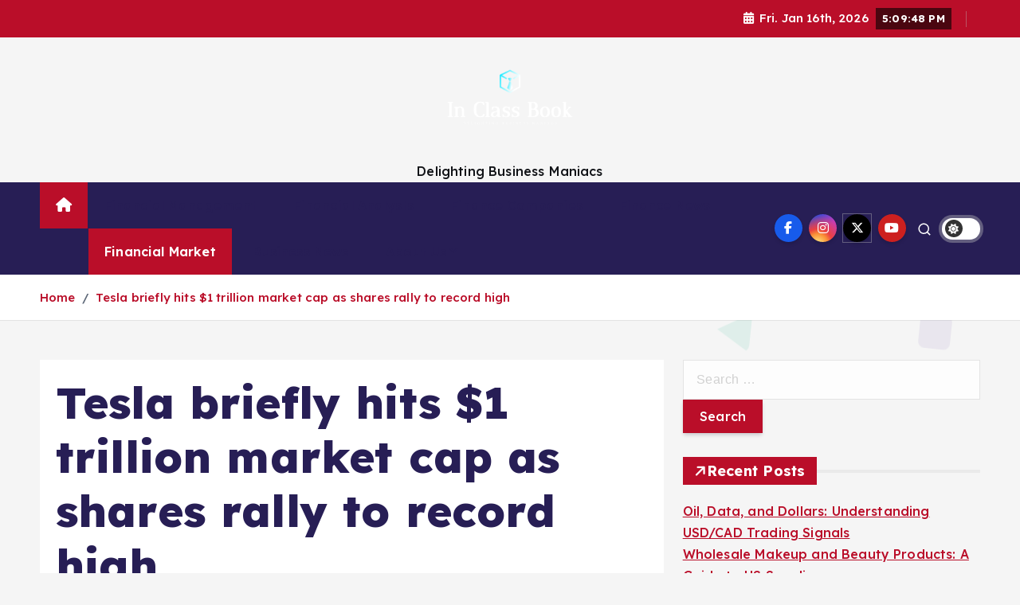

--- FILE ---
content_type: text/html; charset=UTF-8
request_url: https://inclassbooks.com/tesla-briefly-hits-1-trillion-market-cap-as-shares-rally-to-record-high.html
body_size: 16313
content:
<!doctype html>
<html lang="en-US">
	<head>
		<meta charset="UTF-8">
		<meta name="viewport" content="width=device-width, initial-scale=1">
		<meta http-equiv="x-ua-compatible" content="ie=edge">
		
		<link rel="profile" href="https://gmpg.org/xfn/11">
		
		<meta name='robots' content='index, follow, max-image-preview:large, max-snippet:-1, max-video-preview:-1' />

	<!-- This site is optimized with the Yoast SEO plugin v26.7 - https://yoast.com/wordpress/plugins/seo/ -->
	<title>Tesla briefly hits $1 trillion market cap as shares rally to record high - In Class Book</title>
	<link rel="canonical" href="https://inclassbooks.com/tesla-briefly-hits-1-trillion-market-cap-as-shares-rally-to-record-high.html" />
	<meta property="og:locale" content="en_US" />
	<meta property="og:type" content="article" />
	<meta property="og:title" content="Tesla briefly hits $1 trillion market cap as shares rally to record high - In Class Book" />
	<meta property="og:description" content="Tesla (TSLA) shares jumped for a fourth straight session on Monday, bringing the industry capitalization for the electric powered-vehicle maker higher than $1 trillion for the very first-time at any&hellip;" />
	<meta property="og:url" content="https://inclassbooks.com/tesla-briefly-hits-1-trillion-market-cap-as-shares-rally-to-record-high.html" />
	<meta property="og:site_name" content="In Class Book" />
	<meta property="article:published_time" content="2021-10-26T17:44:20+00:00" />
	<meta property="og:image" content="https://s.yimg.com/ny/api/res/1.2/UE4.cM2CaAjU2PWERRQreQ--/YXBwaWQ9aGlnaGxhbmRlcjt3PTEyMDA7aD04MTk-/https://s.yimg.com/os/creatr-images/2020-01/3c7d5270-3314-11ea-bedf-1468336b0495" />
	<meta name="author" content="Minnie Arwood" />
	<meta name="twitter:card" content="summary_large_image" />
	<meta name="twitter:image" content="https://s.yimg.com/ny/api/res/1.2/UE4.cM2CaAjU2PWERRQreQ--/YXBwaWQ9aGlnaGxhbmRlcjt3PTEyMDA7aD04MTk-/https://s.yimg.com/os/creatr-images/2020-01/3c7d5270-3314-11ea-bedf-1468336b0495" />
	<meta name="twitter:label1" content="Written by" />
	<meta name="twitter:data1" content="Minnie Arwood" />
	<meta name="twitter:label2" content="Est. reading time" />
	<meta name="twitter:data2" content="4 minutes" />
	<script type="application/ld+json" class="yoast-schema-graph">{"@context":"https://schema.org","@graph":[{"@type":"Article","@id":"https://inclassbooks.com/tesla-briefly-hits-1-trillion-market-cap-as-shares-rally-to-record-high.html#article","isPartOf":{"@id":"https://inclassbooks.com/tesla-briefly-hits-1-trillion-market-cap-as-shares-rally-to-record-high.html"},"author":{"name":"Minnie Arwood","@id":"/#/schema/person/a8403c4a8811780a0b949d13372df114"},"headline":"Tesla briefly hits $1 trillion market cap as shares rally to record high","datePublished":"2021-10-26T17:44:20+00:00","mainEntityOfPage":{"@id":"https://inclassbooks.com/tesla-briefly-hits-1-trillion-market-cap-as-shares-rally-to-record-high.html"},"wordCount":863,"publisher":{"@id":"/#organization"},"image":["https://s.yimg.com/ny/api/res/1.2/UE4.cM2CaAjU2PWERRQreQ--/YXBwaWQ9aGlnaGxhbmRlcjt3PTEyMDA7aD04MTk-/https://s.yimg.com/os/creatr-images/2020-01/3c7d5270-3314-11ea-bedf-1468336b0495"],"thumbnailUrl":"https://s.yimg.com/ny/api/res/1.2/UE4.cM2CaAjU2PWERRQreQ--/YXBwaWQ9aGlnaGxhbmRlcjt3PTEyMDA7aD04MTk-/https://s.yimg.com/os/creatr-images/2020-01/3c7d5270-3314-11ea-bedf-1468336b0495","keywords":["briefly","cap","high","hits","market","Rally","record","Shares","Tesla","trillion"],"articleSection":["Financial Market"],"inLanguage":"en-US"},{"@type":"WebPage","@id":"https://inclassbooks.com/tesla-briefly-hits-1-trillion-market-cap-as-shares-rally-to-record-high.html","url":"https://inclassbooks.com/tesla-briefly-hits-1-trillion-market-cap-as-shares-rally-to-record-high.html","name":"Tesla briefly hits $1 trillion market cap as shares rally to record high - In Class Book","isPartOf":{"@id":"/#website"},"primaryImageOfPage":"https://s.yimg.com/ny/api/res/1.2/UE4.cM2CaAjU2PWERRQreQ--/YXBwaWQ9aGlnaGxhbmRlcjt3PTEyMDA7aD04MTk-/https://s.yimg.com/os/creatr-images/2020-01/3c7d5270-3314-11ea-bedf-1468336b0495","image":["https://s.yimg.com/ny/api/res/1.2/UE4.cM2CaAjU2PWERRQreQ--/YXBwaWQ9aGlnaGxhbmRlcjt3PTEyMDA7aD04MTk-/https://s.yimg.com/os/creatr-images/2020-01/3c7d5270-3314-11ea-bedf-1468336b0495"],"thumbnailUrl":"https://s.yimg.com/ny/api/res/1.2/UE4.cM2CaAjU2PWERRQreQ--/YXBwaWQ9aGlnaGxhbmRlcjt3PTEyMDA7aD04MTk-/https://s.yimg.com/os/creatr-images/2020-01/3c7d5270-3314-11ea-bedf-1468336b0495","datePublished":"2021-10-26T17:44:20+00:00","inLanguage":"en-US","potentialAction":[{"@type":"ReadAction","target":["https://inclassbooks.com/tesla-briefly-hits-1-trillion-market-cap-as-shares-rally-to-record-high.html"]}]},{"@type":"ImageObject","inLanguage":"en-US","@id":"https://inclassbooks.com/tesla-briefly-hits-1-trillion-market-cap-as-shares-rally-to-record-high.html#primaryimage","url":"https://s.yimg.com/ny/api/res/1.2/UE4.cM2CaAjU2PWERRQreQ--/YXBwaWQ9aGlnaGxhbmRlcjt3PTEyMDA7aD04MTk-/https://s.yimg.com/os/creatr-images/2020-01/3c7d5270-3314-11ea-bedf-1468336b0495","contentUrl":"https://s.yimg.com/ny/api/res/1.2/UE4.cM2CaAjU2PWERRQreQ--/YXBwaWQ9aGlnaGxhbmRlcjt3PTEyMDA7aD04MTk-/https://s.yimg.com/os/creatr-images/2020-01/3c7d5270-3314-11ea-bedf-1468336b0495"},{"@type":"WebSite","@id":"/#website","url":"/","name":"In Class Book","description":"Delighting Business Maniacs","publisher":{"@id":"/#organization"},"potentialAction":[{"@type":"SearchAction","target":{"@type":"EntryPoint","urlTemplate":"/?s={search_term_string}"},"query-input":{"@type":"PropertyValueSpecification","valueRequired":true,"valueName":"search_term_string"}}],"inLanguage":"en-US"},{"@type":"Organization","@id":"/#organization","name":"In Class Book","url":"/","logo":{"@type":"ImageObject","inLanguage":"en-US","@id":"/#/schema/logo/image/","url":"https://inclassbooks.com/wp-content/uploads/2021/10/cropped-default-2.png","contentUrl":"https://inclassbooks.com/wp-content/uploads/2021/10/cropped-default-2.png","width":1000,"height":832,"caption":"In Class Book"},"image":{"@id":"/#/schema/logo/image/"}},{"@type":"Person","@id":"/#/schema/person/a8403c4a8811780a0b949d13372df114","name":"Minnie Arwood","image":{"@type":"ImageObject","inLanguage":"en-US","@id":"/#/schema/person/image/","url":"https://secure.gravatar.com/avatar/a94ef25eb397ed20d8bb31fbfa4d91f54b2232f5f5d0efe50cc1c65c5ab29634?s=96&d=mm&r=g","contentUrl":"https://secure.gravatar.com/avatar/a94ef25eb397ed20d8bb31fbfa4d91f54b2232f5f5d0efe50cc1c65c5ab29634?s=96&d=mm&r=g","caption":"Minnie Arwood"},"url":"https://inclassbooks.com/author/minnie-arwood"}]}</script>
	<!-- / Yoast SEO plugin. -->


<link rel="alternate" type="application/rss+xml" title="In Class Book &raquo; Feed" href="https://inclassbooks.com/feed" />
<link rel="alternate" title="oEmbed (JSON)" type="application/json+oembed" href="https://inclassbooks.com/wp-json/oembed/1.0/embed?url=https%3A%2F%2Finclassbooks.com%2Ftesla-briefly-hits-1-trillion-market-cap-as-shares-rally-to-record-high.html" />
<link rel="alternate" title="oEmbed (XML)" type="text/xml+oembed" href="https://inclassbooks.com/wp-json/oembed/1.0/embed?url=https%3A%2F%2Finclassbooks.com%2Ftesla-briefly-hits-1-trillion-market-cap-as-shares-rally-to-record-high.html&#038;format=xml" />
<style id='wp-img-auto-sizes-contain-inline-css' type='text/css'>
img:is([sizes=auto i],[sizes^="auto," i]){contain-intrinsic-size:3000px 1500px}
/*# sourceURL=wp-img-auto-sizes-contain-inline-css */
</style>

<style id='wp-emoji-styles-inline-css' type='text/css'>

	img.wp-smiley, img.emoji {
		display: inline !important;
		border: none !important;
		box-shadow: none !important;
		height: 1em !important;
		width: 1em !important;
		margin: 0 0.07em !important;
		vertical-align: -0.1em !important;
		background: none !important;
		padding: 0 !important;
	}
/*# sourceURL=wp-emoji-styles-inline-css */
</style>
<link rel='stylesheet' id='wp-block-library-css' href='https://inclassbooks.com/wp-includes/css/dist/block-library/style.min.css?ver=6.9' type='text/css' media='all' />
<style id='global-styles-inline-css' type='text/css'>
:root{--wp--preset--aspect-ratio--square: 1;--wp--preset--aspect-ratio--4-3: 4/3;--wp--preset--aspect-ratio--3-4: 3/4;--wp--preset--aspect-ratio--3-2: 3/2;--wp--preset--aspect-ratio--2-3: 2/3;--wp--preset--aspect-ratio--16-9: 16/9;--wp--preset--aspect-ratio--9-16: 9/16;--wp--preset--color--black: #000000;--wp--preset--color--cyan-bluish-gray: #abb8c3;--wp--preset--color--white: #ffffff;--wp--preset--color--pale-pink: #f78da7;--wp--preset--color--vivid-red: #cf2e2e;--wp--preset--color--luminous-vivid-orange: #ff6900;--wp--preset--color--luminous-vivid-amber: #fcb900;--wp--preset--color--light-green-cyan: #7bdcb5;--wp--preset--color--vivid-green-cyan: #00d084;--wp--preset--color--pale-cyan-blue: #8ed1fc;--wp--preset--color--vivid-cyan-blue: #0693e3;--wp--preset--color--vivid-purple: #9b51e0;--wp--preset--gradient--vivid-cyan-blue-to-vivid-purple: linear-gradient(135deg,rgb(6,147,227) 0%,rgb(155,81,224) 100%);--wp--preset--gradient--light-green-cyan-to-vivid-green-cyan: linear-gradient(135deg,rgb(122,220,180) 0%,rgb(0,208,130) 100%);--wp--preset--gradient--luminous-vivid-amber-to-luminous-vivid-orange: linear-gradient(135deg,rgb(252,185,0) 0%,rgb(255,105,0) 100%);--wp--preset--gradient--luminous-vivid-orange-to-vivid-red: linear-gradient(135deg,rgb(255,105,0) 0%,rgb(207,46,46) 100%);--wp--preset--gradient--very-light-gray-to-cyan-bluish-gray: linear-gradient(135deg,rgb(238,238,238) 0%,rgb(169,184,195) 100%);--wp--preset--gradient--cool-to-warm-spectrum: linear-gradient(135deg,rgb(74,234,220) 0%,rgb(151,120,209) 20%,rgb(207,42,186) 40%,rgb(238,44,130) 60%,rgb(251,105,98) 80%,rgb(254,248,76) 100%);--wp--preset--gradient--blush-light-purple: linear-gradient(135deg,rgb(255,206,236) 0%,rgb(152,150,240) 100%);--wp--preset--gradient--blush-bordeaux: linear-gradient(135deg,rgb(254,205,165) 0%,rgb(254,45,45) 50%,rgb(107,0,62) 100%);--wp--preset--gradient--luminous-dusk: linear-gradient(135deg,rgb(255,203,112) 0%,rgb(199,81,192) 50%,rgb(65,88,208) 100%);--wp--preset--gradient--pale-ocean: linear-gradient(135deg,rgb(255,245,203) 0%,rgb(182,227,212) 50%,rgb(51,167,181) 100%);--wp--preset--gradient--electric-grass: linear-gradient(135deg,rgb(202,248,128) 0%,rgb(113,206,126) 100%);--wp--preset--gradient--midnight: linear-gradient(135deg,rgb(2,3,129) 0%,rgb(40,116,252) 100%);--wp--preset--font-size--small: 13px;--wp--preset--font-size--medium: 20px;--wp--preset--font-size--large: 36px;--wp--preset--font-size--x-large: 42px;--wp--preset--spacing--20: 0.44rem;--wp--preset--spacing--30: 0.67rem;--wp--preset--spacing--40: 1rem;--wp--preset--spacing--50: 1.5rem;--wp--preset--spacing--60: 2.25rem;--wp--preset--spacing--70: 3.38rem;--wp--preset--spacing--80: 5.06rem;--wp--preset--shadow--natural: 6px 6px 9px rgba(0, 0, 0, 0.2);--wp--preset--shadow--deep: 12px 12px 50px rgba(0, 0, 0, 0.4);--wp--preset--shadow--sharp: 6px 6px 0px rgba(0, 0, 0, 0.2);--wp--preset--shadow--outlined: 6px 6px 0px -3px rgb(255, 255, 255), 6px 6px rgb(0, 0, 0);--wp--preset--shadow--crisp: 6px 6px 0px rgb(0, 0, 0);}:where(.is-layout-flex){gap: 0.5em;}:where(.is-layout-grid){gap: 0.5em;}body .is-layout-flex{display: flex;}.is-layout-flex{flex-wrap: wrap;align-items: center;}.is-layout-flex > :is(*, div){margin: 0;}body .is-layout-grid{display: grid;}.is-layout-grid > :is(*, div){margin: 0;}:where(.wp-block-columns.is-layout-flex){gap: 2em;}:where(.wp-block-columns.is-layout-grid){gap: 2em;}:where(.wp-block-post-template.is-layout-flex){gap: 1.25em;}:where(.wp-block-post-template.is-layout-grid){gap: 1.25em;}.has-black-color{color: var(--wp--preset--color--black) !important;}.has-cyan-bluish-gray-color{color: var(--wp--preset--color--cyan-bluish-gray) !important;}.has-white-color{color: var(--wp--preset--color--white) !important;}.has-pale-pink-color{color: var(--wp--preset--color--pale-pink) !important;}.has-vivid-red-color{color: var(--wp--preset--color--vivid-red) !important;}.has-luminous-vivid-orange-color{color: var(--wp--preset--color--luminous-vivid-orange) !important;}.has-luminous-vivid-amber-color{color: var(--wp--preset--color--luminous-vivid-amber) !important;}.has-light-green-cyan-color{color: var(--wp--preset--color--light-green-cyan) !important;}.has-vivid-green-cyan-color{color: var(--wp--preset--color--vivid-green-cyan) !important;}.has-pale-cyan-blue-color{color: var(--wp--preset--color--pale-cyan-blue) !important;}.has-vivid-cyan-blue-color{color: var(--wp--preset--color--vivid-cyan-blue) !important;}.has-vivid-purple-color{color: var(--wp--preset--color--vivid-purple) !important;}.has-black-background-color{background-color: var(--wp--preset--color--black) !important;}.has-cyan-bluish-gray-background-color{background-color: var(--wp--preset--color--cyan-bluish-gray) !important;}.has-white-background-color{background-color: var(--wp--preset--color--white) !important;}.has-pale-pink-background-color{background-color: var(--wp--preset--color--pale-pink) !important;}.has-vivid-red-background-color{background-color: var(--wp--preset--color--vivid-red) !important;}.has-luminous-vivid-orange-background-color{background-color: var(--wp--preset--color--luminous-vivid-orange) !important;}.has-luminous-vivid-amber-background-color{background-color: var(--wp--preset--color--luminous-vivid-amber) !important;}.has-light-green-cyan-background-color{background-color: var(--wp--preset--color--light-green-cyan) !important;}.has-vivid-green-cyan-background-color{background-color: var(--wp--preset--color--vivid-green-cyan) !important;}.has-pale-cyan-blue-background-color{background-color: var(--wp--preset--color--pale-cyan-blue) !important;}.has-vivid-cyan-blue-background-color{background-color: var(--wp--preset--color--vivid-cyan-blue) !important;}.has-vivid-purple-background-color{background-color: var(--wp--preset--color--vivid-purple) !important;}.has-black-border-color{border-color: var(--wp--preset--color--black) !important;}.has-cyan-bluish-gray-border-color{border-color: var(--wp--preset--color--cyan-bluish-gray) !important;}.has-white-border-color{border-color: var(--wp--preset--color--white) !important;}.has-pale-pink-border-color{border-color: var(--wp--preset--color--pale-pink) !important;}.has-vivid-red-border-color{border-color: var(--wp--preset--color--vivid-red) !important;}.has-luminous-vivid-orange-border-color{border-color: var(--wp--preset--color--luminous-vivid-orange) !important;}.has-luminous-vivid-amber-border-color{border-color: var(--wp--preset--color--luminous-vivid-amber) !important;}.has-light-green-cyan-border-color{border-color: var(--wp--preset--color--light-green-cyan) !important;}.has-vivid-green-cyan-border-color{border-color: var(--wp--preset--color--vivid-green-cyan) !important;}.has-pale-cyan-blue-border-color{border-color: var(--wp--preset--color--pale-cyan-blue) !important;}.has-vivid-cyan-blue-border-color{border-color: var(--wp--preset--color--vivid-cyan-blue) !important;}.has-vivid-purple-border-color{border-color: var(--wp--preset--color--vivid-purple) !important;}.has-vivid-cyan-blue-to-vivid-purple-gradient-background{background: var(--wp--preset--gradient--vivid-cyan-blue-to-vivid-purple) !important;}.has-light-green-cyan-to-vivid-green-cyan-gradient-background{background: var(--wp--preset--gradient--light-green-cyan-to-vivid-green-cyan) !important;}.has-luminous-vivid-amber-to-luminous-vivid-orange-gradient-background{background: var(--wp--preset--gradient--luminous-vivid-amber-to-luminous-vivid-orange) !important;}.has-luminous-vivid-orange-to-vivid-red-gradient-background{background: var(--wp--preset--gradient--luminous-vivid-orange-to-vivid-red) !important;}.has-very-light-gray-to-cyan-bluish-gray-gradient-background{background: var(--wp--preset--gradient--very-light-gray-to-cyan-bluish-gray) !important;}.has-cool-to-warm-spectrum-gradient-background{background: var(--wp--preset--gradient--cool-to-warm-spectrum) !important;}.has-blush-light-purple-gradient-background{background: var(--wp--preset--gradient--blush-light-purple) !important;}.has-blush-bordeaux-gradient-background{background: var(--wp--preset--gradient--blush-bordeaux) !important;}.has-luminous-dusk-gradient-background{background: var(--wp--preset--gradient--luminous-dusk) !important;}.has-pale-ocean-gradient-background{background: var(--wp--preset--gradient--pale-ocean) !important;}.has-electric-grass-gradient-background{background: var(--wp--preset--gradient--electric-grass) !important;}.has-midnight-gradient-background{background: var(--wp--preset--gradient--midnight) !important;}.has-small-font-size{font-size: var(--wp--preset--font-size--small) !important;}.has-medium-font-size{font-size: var(--wp--preset--font-size--medium) !important;}.has-large-font-size{font-size: var(--wp--preset--font-size--large) !important;}.has-x-large-font-size{font-size: var(--wp--preset--font-size--x-large) !important;}
/*# sourceURL=global-styles-inline-css */
</style>

<style id='classic-theme-styles-inline-css' type='text/css'>
/*! This file is auto-generated */
.wp-block-button__link{color:#fff;background-color:#32373c;border-radius:9999px;box-shadow:none;text-decoration:none;padding:calc(.667em + 2px) calc(1.333em + 2px);font-size:1.125em}.wp-block-file__button{background:#32373c;color:#fff;text-decoration:none}
/*# sourceURL=/wp-includes/css/classic-themes.min.css */
</style>
<link rel='stylesheet' id='slick-css' href='https://inclassbooks.com/wp-content/themes/newsmunch/assets/vendors/css/slick.css?ver=6.9' type='text/css' media='all' />
<link rel='stylesheet' id='all-css-css' href='https://inclassbooks.com/wp-content/themes/newsmunch/assets/vendors/css/all.min.css?ver=6.9' type='text/css' media='all' />
<link rel='stylesheet' id='animate-css' href='https://inclassbooks.com/wp-content/themes/newsmunch/assets/vendors/css/animate.min.css?ver=6.9' type='text/css' media='all' />
<link rel='stylesheet' id='newsmunch-core-css' href='https://inclassbooks.com/wp-content/themes/newsmunch/assets/css/core.css?ver=6.9' type='text/css' media='all' />
<link rel='stylesheet' id='newsmunch-theme-css' href='https://inclassbooks.com/wp-content/themes/newsmunch/assets/css/themes.css?ver=6.9' type='text/css' media='all' />
<link rel='stylesheet' id='newsmunch-woocommerce-css' href='https://inclassbooks.com/wp-content/themes/newsmunch/assets/css/woo-styles.css?ver=6.9' type='text/css' media='all' />
<link rel='stylesheet' id='newsmunch-dark-css' href='https://inclassbooks.com/wp-content/themes/newsmunch/assets/css/dark.css?ver=6.9' type='text/css' media='all' />
<link rel='stylesheet' id='newsmunch-responsive-css' href='https://inclassbooks.com/wp-content/themes/newsmunch/assets/css/responsive.css?ver=6.9' type='text/css' media='all' />
<link rel='stylesheet' id='newsmunch-style-css' href='https://inclassbooks.com/wp-content/themes/newsalert/style.css?ver=6.9' type='text/css' media='all' />
<style id='newsmunch-style-inline-css' type='text/css'>
.dt-container-md,.dt__slider-main .owl-dots {
						max-width: 2000px;
					}
	@media (min-width: 992px) {#dt-main {
					max-width:67%;
					flex-basis:67%;
				}
#dt-sidebar {
					max-width:33%;
					flex-basis:33%;
				}}

/*# sourceURL=newsmunch-style-inline-css */
</style>
<link rel='stylesheet' id='newsmunch-google-fonts-css' href='https://inclassbooks.com/wp-content/fonts/8183500819ace1a3964df303bf299cff.css' type='text/css' media='all' />
<link rel='stylesheet' id='newsalert-parent-theme-style-css' href='https://inclassbooks.com/wp-content/themes/newsmunch/style.css?ver=6.9' type='text/css' media='all' />
<script type="text/javascript" src="https://inclassbooks.com/wp-includes/js/jquery/jquery.min.js?ver=3.7.1" id="jquery-core-js"></script>
<script type="text/javascript" src="https://inclassbooks.com/wp-includes/js/jquery/jquery-migrate.min.js?ver=3.4.1" id="jquery-migrate-js"></script>
<script type="text/javascript" src="https://inclassbooks.com/wp-content/themes/newsmunch/assets/vendors/js/slick.min.js?ver=1" id="slick-js"></script>
<link rel="https://api.w.org/" href="https://inclassbooks.com/wp-json/" /><link rel="alternate" title="JSON" type="application/json" href="https://inclassbooks.com/wp-json/wp/v2/posts/652" /><link rel="EditURI" type="application/rsd+xml" title="RSD" href="https://inclassbooks.com/xmlrpc.php?rsd" />
<meta name="generator" content="WordPress 6.9" />
<link rel='shortlink' href='https://inclassbooks.com/?p=652' />
	<style type="text/css">
			body header .site--logo .site--title,
		body header .site--logo .site--description {
			color: #121418;
		}
		</style>
	<link rel="icon" href="https://inclassbooks.com/wp-content/uploads/2021/10/cropped-8aeb5d7a4b7acc97fc3cf8ac7e43a658-32x32.png" sizes="32x32" />
<link rel="icon" href="https://inclassbooks.com/wp-content/uploads/2021/10/cropped-8aeb5d7a4b7acc97fc3cf8ac7e43a658-192x192.png" sizes="192x192" />
<link rel="apple-touch-icon" href="https://inclassbooks.com/wp-content/uploads/2021/10/cropped-8aeb5d7a4b7acc97fc3cf8ac7e43a658-180x180.png" />
<meta name="msapplication-TileImage" content="https://inclassbooks.com/wp-content/uploads/2021/10/cropped-8aeb5d7a4b7acc97fc3cf8ac7e43a658-270x270.png" />

<!-- FIFU:jsonld:begin -->
<script type="application/ld+json">{"@context":"https://schema.org","@graph":[{"@type":"ImageObject","@id":"https://s.yimg.com/ny/api/res/1.2/UE4.cM2CaAjU2PWERRQreQ--/YXBwaWQ9aGlnaGxhbmRlcjt3PTEyMDA7aD04MTk-/https://s.yimg.com/os/creatr-images/2020-01/3c7d5270-3314-11ea-bedf-1468336b0495","url":"https://s.yimg.com/ny/api/res/1.2/UE4.cM2CaAjU2PWERRQreQ--/YXBwaWQ9aGlnaGxhbmRlcjt3PTEyMDA7aD04MTk-/https://s.yimg.com/os/creatr-images/2020-01/3c7d5270-3314-11ea-bedf-1468336b0495","contentUrl":"https://s.yimg.com/ny/api/res/1.2/UE4.cM2CaAjU2PWERRQreQ--/YXBwaWQ9aGlnaGxhbmRlcjt3PTEyMDA7aD04MTk-/https://s.yimg.com/os/creatr-images/2020-01/3c7d5270-3314-11ea-bedf-1468336b0495","mainEntityOfPage":"https://inclassbooks.com/tesla-briefly-hits-1-trillion-market-cap-as-shares-rally-to-record-high.html"}]}</script>
<!-- FIFU:jsonld:end -->
	<link rel="preload" as="image" href="https://s.yimg.com/ny/api/res/1.2/UE4.cM2CaAjU2PWERRQreQ--/YXBwaWQ9aGlnaGxhbmRlcjt3PTEyMDA7aD04MTk-/https://s.yimg.com/os/creatr-images/2020-01/3c7d5270-3314-11ea-bedf-1468336b0495"><link rel="preload" as="image" href="https://inclassbooks.com/wp-content/uploads/2024/04/web-hosting.jpg"><link rel="preload" as="image" href="https://inclassbooks.com/wp-content/uploads/2024/02/Balancing-Work-and-Learning.jpg"><link rel="preload" as="image" href="https://inclassbooks.com/wp-content/uploads/2025/08/Fire-escape-ladders-for-homes.jpg"><link rel="preload" as="image" href="https://inclassbooks.com/wp-content/uploads/2025/08/Your-Voice-Is-a-Healing-Instrument.jpg"><link rel="preload" as="image" href="https://inclassbooks.com/wp-content/uploads/2025/06/Advancements-in-Microchannel-Heat-Exchanger-Manufacturing.jpg"><link rel="preload" as="image" href="https://inclassbooks.com/wp-content/uploads/2025/03/Metal-Alloys.jpg"></head>







<body class="wp-singular post-template-default single single-post postid-652 single-format-standard wp-custom-logo wp-theme-newsmunch wp-child-theme-newsalert newsalert dt-section--title-five sticky-header sticky-sidebar btn--effect-one">
	 <div class="dt_readingbar-wrapper">
        <div class="dt_readingbar"></div>
    </div>
	<div id="page" class="site">
		<a class="skip-link screen-reader-text" href="#content">Skip to content</a>
	
	<header id="dt_header" class="dt_header header--four menu_active-three">
	<div class="dt_header-inner">
					<div class="dt_header-topbar dt-d-lg-block dt-d-none">
					<div class="dt-container-md">
		<div class="dt-row">
			<div class="dt-col-lg-7 dt-col-12">
				<div class="dt_header-wrap left">
									</div>
			</div>
			<div class="dt-col-lg-5 dt-col-12">
				<div class="dt_header-wrap right">
							<div class="widget dt-current-date">
							<span>
					<i class="fas fa-calendar-alt"></i> 
					Fri. Jan 16th, 2026 				</span>
										<span id="dt-time" class="dt-time"></span>
				
		</div>
								<div class="widget dt-weather">
			<div class="cities"></div>
		</div>
					</div>
			</div>
		</div>
	</div>
				</div>
				<div class="dt_header-navwrapper">
			<div class="dt_header-navwrapperinner">
				<!--=== / Start: DT_Navbar / === -->
				<div class="dt_navbar dt-d-none dt-d-lg-block">
					<div class="dt_navbar-wrapper is--sticky">
						<div class="dt_navbar-inner " >
							<div class="dt-container-md">
								<div class="dt-row">                                        
									<div class="dt-col-md"></div>
									<div class="dt-col-md">
										<div class="site--logo">
											<a href="https://inclassbooks.com/" class="custom-logo-link" rel="home"><img width="1000" height="832" src="https://inclassbooks.com/wp-content/uploads/2021/10/cropped-default-2.png" class="custom-logo" alt="In Class Book" decoding="async" fetchpriority="high" srcset="https://inclassbooks.com/wp-content/uploads/2021/10/cropped-default-2.png 1000w, https://inclassbooks.com/wp-content/uploads/2021/10/cropped-default-2-300x250.png 300w, https://inclassbooks.com/wp-content/uploads/2021/10/cropped-default-2-768x639.png 768w" sizes="(max-width: 1000px) 100vw, 1000px" /></a>						<p class="site--description">Delighting Business Maniacs</p>
												</div>
									</div>
									<div class="dt-col-md"></div>
								</div>
							</div>
						</div>
						<div class="dt_navbar-menus">
							<div class="dt-container-md">
								<div class="dt-row">
									<div class="dt-col-12">										
										<div class="dt_navbar-menu">
											<nav class="dt_navbar-nav">
																								<span class="dt_home-icon"><a href="https://inclassbooks.com" class="nav-link" aria-current="page"><i class="fas fa-home"></i></a></span>
												<ul id="menu-top-menu" class="dt_navbar-mainmenu"><li itemscope="itemscope" itemtype="https://www.schema.org/SiteNavigationElement" id="menu-item-104" class="menu-item menu-item-type-taxonomy menu-item-object-category menu-item-104 menu-item"><a title="Financial Management" href="https://inclassbooks.com/category/financial-management" class="nav-link">Financial Management</a></li>
<li itemscope="itemscope" itemtype="https://www.schema.org/SiteNavigationElement" id="menu-item-105" class="menu-item menu-item-type-taxonomy menu-item-object-category menu-item-105 menu-item"><a title="Financial Analysts" href="https://inclassbooks.com/category/financial-analysts" class="nav-link">Financial Analysts</a></li>
<li itemscope="itemscope" itemtype="https://www.schema.org/SiteNavigationElement" id="menu-item-106" class="menu-item menu-item-type-taxonomy menu-item-object-category menu-item-106 menu-item"><a title="Finance Companies" href="https://inclassbooks.com/category/finance-companies" class="nav-link">Finance Companies</a></li>
<li itemscope="itemscope" itemtype="https://www.schema.org/SiteNavigationElement" id="menu-item-107" class="menu-item menu-item-type-taxonomy menu-item-object-category menu-item-107 menu-item"><a title="Finance News" href="https://inclassbooks.com/category/finance-news" class="nav-link">Finance News</a></li>
<li itemscope="itemscope" itemtype="https://www.schema.org/SiteNavigationElement" id="menu-item-108" class="menu-item menu-item-type-taxonomy menu-item-object-category current-post-ancestor current-menu-parent current-post-parent active menu-item-108 menu-item"><a title="Financial Market" href="https://inclassbooks.com/category/financial-market" class="nav-link">Financial Market</a></li>
<li itemscope="itemscope" itemtype="https://www.schema.org/SiteNavigationElement" id="menu-item-35" class="menu-item menu-item-type-taxonomy menu-item-object-category menu-item-35 menu-item"><a title="Business News" href="https://inclassbooks.com/category/business-news" class="nav-link">Business News</a></li>
<li itemscope="itemscope" itemtype="https://www.schema.org/SiteNavigationElement" id="menu-item-103" class="menu-item menu-item-type-post_type menu-item-object-page menu-item-has-children dropdown menu-item-103 menu-item"><a title="About Us" href="https://inclassbooks.com/about-us" class="nav-link">About Us</a>
<span class='dt_mobilenav-dropdown-toggle'><button type='button' class='fa fa-angle-right' aria-label='Mobile Dropdown Toggle'></button></span><ul class="dropdown-menu"  role="menu">
	<li itemscope="itemscope" itemtype="https://www.schema.org/SiteNavigationElement" id="menu-item-31" class="menu-item menu-item-type-post_type menu-item-object-page menu-item-31 menu-item"><a title="Advertise Here" href="https://inclassbooks.com/advertise-here" class="dropdown-item">Advertise Here</a></li>
	<li itemscope="itemscope" itemtype="https://www.schema.org/SiteNavigationElement" id="menu-item-32" class="menu-item menu-item-type-post_type menu-item-object-page menu-item-32 menu-item"><a title="Contact Us" href="https://inclassbooks.com/contact-us" class="dropdown-item">Contact Us</a></li>
	<li itemscope="itemscope" itemtype="https://www.schema.org/SiteNavigationElement" id="menu-item-33" class="menu-item menu-item-type-post_type menu-item-object-page menu-item-privacy-policy menu-item-33 menu-item"><a title="Privacy Policy" href="https://inclassbooks.com/privacy-policy" class="dropdown-item">Privacy Policy</a></li>
	<li itemscope="itemscope" itemtype="https://www.schema.org/SiteNavigationElement" id="menu-item-34" class="menu-item menu-item-type-post_type menu-item-object-page menu-item-34 menu-item"><a title="Sitemap" href="https://inclassbooks.com/sitemap" class="dropdown-item">Sitemap</a></li>
</ul>
</li>
</ul>											</nav>
											<div class="dt_navbar-right">
												<ul class="dt_navbar-list-right">
													<li class="dt_navbar-widget-item">
																<div class="widget widget_social">
							<a href="#"><i class="fab fa-facebook-f"></i></a>
							<a href="#"><i class="fab fa-instagram"></i></a>
							<a href="#"><i class="fab fa-x-twitter"></i></a>
							<a href="#"><i class="fab fa-youtube"></i></a>
					</div>
														</li>
																										<li class="dt_navbar-search-item">
	<button class="dt_navbar-search-toggle"><svg class="icon"><use xlink:href="https://inclassbooks.com/wp-content/themes/newsmunch/assets/icons/icons.svg#search-icon"></use></svg></button>
	<div class="dt_search search--header">
		<form method="get" class="dt_search-form" action="https://inclassbooks.com/" aria-label="search again">
			<label for="dt_search-form-1">
				 				<span class="screen-reader-text">Search for:</span>
				<input type="search" id="dt_search-form-1" class="dt_search-field" placeholder="search Here" value="" name="s" />
			</label>
			<button type="submit" class="dt_search-submit search-submit"><i class="fas fa-search" aria-hidden="true"></i></button>
		</form>
				<div class="categories">
			<h5>Or check our Popular Categories...</h5>
			<div class="widget">
				<div class="wp-block-tag-cloud">
					<a href="https://inclassbooks.com/tag/100m">100M</a><a href="https://inclassbooks.com/tag/100million">100million</a><a href="https://inclassbooks.com/tag/108yearold">108YearOld</a><a href="https://inclassbooks.com/tag/10year">10year</a><a href="https://inclassbooks.com/tag/126b">126B</a><a href="https://inclassbooks.com/tag/141m">141M</a><a href="https://inclassbooks.com/tag/14th">14th</a><a href="https://inclassbooks.com/tag/160000month">160000month</a><a href="https://inclassbooks.com/tag/16b">16B</a>				</div>
			</div>
		</div>
				<button type="button" class="dt_search-close site--close"></button>
	</div>
</li>
																																								<li class="dt_switcherdarkbtn-item">
		<button type="button" class="dt_switcherdarkbtn"></button>
	</li>
																																						</ul>
											</div>
										</div>
									</div>
								</div>
							</div>
						</div>
					</div>
				</div>
				<!--=== / End: DT_Navbar / === -->
				<!--=== / Start: DT_Mobile Menu / === -->
				<div class="dt_mobilenav dt-d-lg-none">
											<div class="dt_mobilenav-topbar">
							<button type="button" class="dt_mobilenav-topbar-toggle"><i class="fas fa-angle-double-down" aria-hidden="true"></i></button>
							<div class="dt_mobilenav-topbar-content">
								<div class="dt_header-topbar">
										<div class="dt-container-md">
		<div class="dt-row">
			<div class="dt-col-lg-7 dt-col-12">
				<div class="dt_header-wrap left">
									</div>
			</div>
			<div class="dt-col-lg-5 dt-col-12">
				<div class="dt_header-wrap right">
							<div class="widget dt-current-date">
							<span>
					<i class="fas fa-calendar-alt"></i> 
					Fri. Jan 16th, 2026 				</span>
										<span id="dt-time" class="dt-time"></span>
				
		</div>
								<div class="widget dt-weather">
			<div class="cities"></div>
		</div>
					</div>
			</div>
		</div>
	</div>
									</div>
							</div>
						</div>
										<div class="dt_mobilenav-main  is--sticky" >
						<div class="dt-container-md">
							<div class="dt-row">
								<div class="dt-col-12">
									<div class="dt_mobilenav-menu">
										<div class="dt_mobilenav-toggles">
											<div class="dt_mobilenav-mainmenu">
												<button type="button" class="hamburger dt_mobilenav-mainmenu-toggle">
													<span></span>
													<span></span>
													<span></span>
												</button>
												<nav class="dt_mobilenav-mainmenu-content">
													<div class="dt_header-closemenu off--layer"></div>
													<div class="dt_mobilenav-mainmenu-inner">
														<button type="button" class="dt_header-closemenu site--close"></button>
														<ul id="menu-top-menu-1" class="dt_navbar-mainmenu"><li itemscope="itemscope" itemtype="https://www.schema.org/SiteNavigationElement" class="menu-item menu-item-type-taxonomy menu-item-object-category menu-item-104 menu-item"><a title="Financial Management" href="https://inclassbooks.com/category/financial-management" class="nav-link">Financial Management</a></li>
<li itemscope="itemscope" itemtype="https://www.schema.org/SiteNavigationElement" class="menu-item menu-item-type-taxonomy menu-item-object-category menu-item-105 menu-item"><a title="Financial Analysts" href="https://inclassbooks.com/category/financial-analysts" class="nav-link">Financial Analysts</a></li>
<li itemscope="itemscope" itemtype="https://www.schema.org/SiteNavigationElement" class="menu-item menu-item-type-taxonomy menu-item-object-category menu-item-106 menu-item"><a title="Finance Companies" href="https://inclassbooks.com/category/finance-companies" class="nav-link">Finance Companies</a></li>
<li itemscope="itemscope" itemtype="https://www.schema.org/SiteNavigationElement" class="menu-item menu-item-type-taxonomy menu-item-object-category menu-item-107 menu-item"><a title="Finance News" href="https://inclassbooks.com/category/finance-news" class="nav-link">Finance News</a></li>
<li itemscope="itemscope" itemtype="https://www.schema.org/SiteNavigationElement" class="menu-item menu-item-type-taxonomy menu-item-object-category current-post-ancestor current-menu-parent current-post-parent active menu-item-108 menu-item"><a title="Financial Market" href="https://inclassbooks.com/category/financial-market" class="nav-link">Financial Market</a></li>
<li itemscope="itemscope" itemtype="https://www.schema.org/SiteNavigationElement" class="menu-item menu-item-type-taxonomy menu-item-object-category menu-item-35 menu-item"><a title="Business News" href="https://inclassbooks.com/category/business-news" class="nav-link">Business News</a></li>
<li itemscope="itemscope" itemtype="https://www.schema.org/SiteNavigationElement" class="menu-item menu-item-type-post_type menu-item-object-page menu-item-has-children dropdown menu-item-103 menu-item"><a title="About Us" href="https://inclassbooks.com/about-us" class="nav-link">About Us</a>
<span class='dt_mobilenav-dropdown-toggle'><button type='button' class='fa fa-angle-right' aria-label='Mobile Dropdown Toggle'></button></span><ul class="dropdown-menu"  role="menu">
	<li itemscope="itemscope" itemtype="https://www.schema.org/SiteNavigationElement" class="menu-item menu-item-type-post_type menu-item-object-page menu-item-31 menu-item"><a title="Advertise Here" href="https://inclassbooks.com/advertise-here" class="dropdown-item">Advertise Here</a></li>
	<li itemscope="itemscope" itemtype="https://www.schema.org/SiteNavigationElement" class="menu-item menu-item-type-post_type menu-item-object-page menu-item-32 menu-item"><a title="Contact Us" href="https://inclassbooks.com/contact-us" class="dropdown-item">Contact Us</a></li>
	<li itemscope="itemscope" itemtype="https://www.schema.org/SiteNavigationElement" class="menu-item menu-item-type-post_type menu-item-object-page menu-item-privacy-policy menu-item-33 menu-item"><a title="Privacy Policy" href="https://inclassbooks.com/privacy-policy" class="dropdown-item">Privacy Policy</a></li>
	<li itemscope="itemscope" itemtype="https://www.schema.org/SiteNavigationElement" class="menu-item menu-item-type-post_type menu-item-object-page menu-item-34 menu-item"><a title="Sitemap" href="https://inclassbooks.com/sitemap" class="dropdown-item">Sitemap</a></li>
</ul>
</li>
</ul>													</div>
												</nav>
											</div>
										</div>
										<div class="dt_mobilenav-logo">
											<div class="site--logo">
												<a href="https://inclassbooks.com/" class="custom-logo-link" rel="home"><img width="1000" height="832" src="https://inclassbooks.com/wp-content/uploads/2021/10/cropped-default-2.png" class="custom-logo" alt="In Class Book" decoding="async" srcset="https://inclassbooks.com/wp-content/uploads/2021/10/cropped-default-2.png 1000w, https://inclassbooks.com/wp-content/uploads/2021/10/cropped-default-2-300x250.png 300w, https://inclassbooks.com/wp-content/uploads/2021/10/cropped-default-2-768x639.png 768w" sizes="(max-width: 1000px) 100vw, 1000px" /></a>						<p class="site--description">Delighting Business Maniacs</p>
													</div>
										</div>
										<div class="dt_mobilenav-right">
											<div class="dt_navbar-right">
												<ul class="dt_navbar-list-right">
													<li class="dt_navbar-search-item">
	<button class="dt_navbar-search-toggle"><svg class="icon"><use xlink:href="https://inclassbooks.com/wp-content/themes/newsmunch/assets/icons/icons.svg#search-icon"></use></svg></button>
	<div class="dt_search search--header">
		<form method="get" class="dt_search-form" action="https://inclassbooks.com/" aria-label="search again">
			<label for="dt_search-form-1">
				 				<span class="screen-reader-text">Search for:</span>
				<input type="search" id="dt_search-form-1" class="dt_search-field" placeholder="search Here" value="" name="s" />
			</label>
			<button type="submit" class="dt_search-submit search-submit"><i class="fas fa-search" aria-hidden="true"></i></button>
		</form>
				<div class="categories">
			<h5>Or check our Popular Categories...</h5>
			<div class="widget">
				<div class="wp-block-tag-cloud">
					<a href="https://inclassbooks.com/tag/100m">100M</a><a href="https://inclassbooks.com/tag/100million">100million</a><a href="https://inclassbooks.com/tag/108yearold">108YearOld</a><a href="https://inclassbooks.com/tag/10year">10year</a><a href="https://inclassbooks.com/tag/126b">126B</a><a href="https://inclassbooks.com/tag/141m">141M</a><a href="https://inclassbooks.com/tag/14th">14th</a><a href="https://inclassbooks.com/tag/160000month">160000month</a><a href="https://inclassbooks.com/tag/16b">16B</a>				</div>
			</div>
		</div>
				<button type="button" class="dt_search-close site--close"></button>
	</div>
</li>
																									</ul>
											</div>
										</div>
									</div>
								</div>
							</div>
						</div>
					</div>
				</div>
				<!--=== / End: DT_Mobile Menu / === -->
			</div>
		</div>
	</div>
</header><section class="page-header dt-py-3">
	<div class="dt-container-md">
		<div class="dt-row">
			<div class="dt-col-12">
									<div class="dt-text-left dt-py-0">
						<nav class="breadcrumbs">
							<ol class="breadcrumb dt-justify-content-left dt-mt-0 dt-mb-0">
								<li class="breadcrumb-item"><a href="https://inclassbooks.com">Home</a></li><li class="breadcrumb-item active"><a href="https://inclassbooks.com:443/tesla-briefly-hits-1-trillion-market-cap-as-shares-rally-to-record-high.html">Tesla briefly hits $1 trillion market cap as shares rally to record high</a></li>							</ol>
						</nav>
					</div>
					
			</div>
		</div>
	</div>
</section>
		
	<div id="content" class="site-content site-wrapper"><div class="dt-container-md">
	<div class="dt-row">
			
			<div id="dt-main" class="dt-col-lg-8 content-right">
			
			<div class="post post-single">
										<div class="post-header">
							<h1 class="title dt-mt-0 dt-mb-3">Tesla briefly hits $1 trillion market cap as shares rally to record high</h1>							<ul class="meta list-inline dt-mt-0 dt-mb-0">
																			<li class="list-inline-item"><a href="https://inclassbooks.com/author/minnie-arwood"><img src="https://secure.gravatar.com/avatar/a94ef25eb397ed20d8bb31fbfa4d91f54b2232f5f5d0efe50cc1c65c5ab29634?s=96&#038;d=mm&#038;r=g" width="32" height="32" class="author" alt="Minnie Arwood"/>Minnie Arwood</a></li>
   																
																	<li class="list-inline-item">
										<a href="https://inclassbooks.com/category/financial-market" rel="category tag">Financial Market</a>									</li>
								
																	<li class="list-inline-item">October 26, 2021</li>
																									<li class="list-inline-item"><i class="far fa-comments"></i> 0 Comments </li>
															</ul>
						</div>
						<article class="is-single post-content clearfix post has-post-thumbnail">
							<div class="clearfix">
																	<div class="featured-image">
										<img post-id="652" fifu-featured="1" src="https://s.yimg.com/ny/api/res/1.2/UE4.cM2CaAjU2PWERRQreQ--/YXBwaWQ9aGlnaGxhbmRlcjt3PTEyMDA7aD04MTk-/https://s.yimg.com/os/creatr-images/2020-01/3c7d5270-3314-11ea-bedf-1468336b0495" class="attachment-post-thumbnail size-post-thumbnail wp-post-image" alt="Tesla briefly hits  trillion market cap as shares rally to record high" title="Tesla briefly hits  trillion market cap as shares rally to record high" title="Tesla briefly hits  trillion market cap as shares rally to record high" decoding="async" />									</div>
																 
									<div>
<p>Tesla (TSLA) shares jumped for a fourth straight session on Monday, bringing the industry capitalization for the electric powered-vehicle maker higher than $1 trillion for the very first-time at any time.</p>
<p>The inventory shut increased by 12.7{21df340e03e388cc75c411746d1a214f72c176b221768b7ada42b4d751988996} to attain $1,024.86 for every share. Tesla&#8217;s calendar year-to-date advance arrived in at practically 45.2{21df340e03e388cc75c411746d1a214f72c176b221768b7ada42b4d751988996}, with the stock outperforming in opposition to the S&#038;P 500&#8217;s 21.6{21df340e03e388cc75c411746d1a214f72c176b221768b7ada42b4d751988996} rise about that identical time period. </p>
<p>With a $1 trillion market capitalization, Tesla joins an exceptional club of mega-cap engineering companies with a market place price of at minimum that amount. As of Monday, the only U.S.-centered firms with a market place capitalization of at least $1 trillion had been Amazon, Apple, Microsoft and Google&#8217;s guardian-company Alphabet. Facebook was last a member of the $1 trillion club in late September. </p>
<p>A bevy of positive news served drive the stock to a contemporary all-time large. Earlier on Monday, vehicle-rental business Hertz <a rel="nofollow noopener" target="_blank" href="https://ir.hertz.com/2021-10-25-Hertz-Invests-in-Largest-Electric-Vehicle-Rental-Fleet-and-Partners-with-Seven-Time-Super-Bowl-Champion-Tom-Brady-to-Headline-New-Campaign" data-ylk="slk:announced the company had ordered" class="link rapid-noclick-resp">declared the business had purchased</a> 100,000 Tesla automobiles, with these set for shipping by the conclude of 2022. Hertz stated it was setting out to &#8220;give the major EV rental fleet in North The united states and one particular of the premier in the planet,&#8221; and it also purchased new electric-vehicle charging infrastructure for use globally.</p>
<p><button class="link rapid-noclick-resp caas-button collapse-button" aria-label="" title="" data-ylk="elm:readmore;slk:Story continues">Tale proceeds</button></p>
<p>A bevy of beneficial news assisted start Tesla&#8217;s inventory to an all-time significant. Previously on Monday, Hertz <a rel="nofollow noopener" target="_blank" href="https://ir.hertz.com/2021-10-25-Hertz-Invests-in-Largest-Electric-Vehicle-Rental-Fleet-and-Partners-with-Seven-Time-Super-Bowl-Champion-Tom-Brady-to-Headline-New-Campaign" data-ylk="slk:announced the company had ordered" class="link rapid-noclick-resp">introduced the company experienced purchased</a> 100,000 Tesla cars, set for shipping and delivery by the finish of 2022. Hertz claimed it was location out to &#8220;present the largest EV rental fleet in North America and 1 of the major in the planet,&#8221; and it also purchased new electric-car charging infrastructure for use globally.</p>
<p>&#8220;When Hertz is in the early phases of electrifying its rental car fleet, Tesla acquiring an order of this magnitude highlights the broader EV adoption underway in our viewpoint as section of this oncoming green tidal wave now hitting the U.S.,&#8221; wrote Wedbush analyst Dan Ives in a observe Monday early morning. &#8220;Even though China and Europe have been ahead of the U.S., it appears demand is accelerating for EVs domestically with Tesla foremost the demand and OEMs together with Lucid Motors, GM, Ford, Faraday Upcoming, and lots of others chasing following this $5 trillion marketplace option above the up coming ten years.&#8221;</p>
<p>Individually, Tesla&#8217;s Design 3 also catapulted to the major, earning the title of top rated-promoting European car or truck past thirty day period, and turned the initially electric powered automobile to do so on a regular basis in the area, in accordance to a new report from the study firm JATO Dynamics. Tesla&#8217;s Model 3 revenue jumped by 58{21df340e03e388cc75c411746d1a214f72c176b221768b7ada42b4d751988996} over past 12 months to arrive at practically 25,000 in Europe by itself, exceeding the extra than 18,200 revenue of the Renault Clio, which arrived in at 2nd-ideal selling auto. </p>
<p>The update also came immediately after Tesla reported document 3rd-quarter deliveries globally previously in Oct, with the enterprise handling to drive by way of popular chip shortages and other supply-chain problems to hand around approximately 241,400 autos in the three months ended in September. These were, in flip, driven once again by the extra cost-effective Design 3 and Model Y cars.  </p>
<p>This all-time superior in deliveries, put together with cost-chopping actions, aided Tesla article a 3rd straight report quarterly profit for its fiscal third quarter. In its earnings report very last 7 days, Tesla also reiterated its former guidance to realize 50{21df340e03e388cc75c411746d1a214f72c176b221768b7ada42b4d751988996} regular yearly advancement in motor vehicle deliveries above a multi-year horizon.</p>
<p>The mixture of updates has also driven a quantity of analysts on Wall Road to turn out to be much more bullish on the stock. On Sunday, Morgan Stanley analyst Adam Jonas elevated his price focus on on Tesla inventory to $1,200 from $900, representing a single of the greatest on Wall Road. He also reiterated an Chubby score on the stock. </p>
<p>In his be aware announcing the update, Jonas observed that Tesla&#8217;s third-quarter benefits &#8220;were being major for two key good reasons,&#8221; with the very first getting &#8220;remarkable best-line development inspite of field-large source shortages,&#8221; and the second remaining Tesla&#8217;s &#8220;marketplace-major profitability. </p>
<p>&#8220;Tesla&#8217;s 23{21df340e03e388cc75c411746d1a214f72c176b221768b7ada42b4d751988996} adjusted EBITDA margin puts it at the really leading of significant quantity OEM margins (i.e. excluding Ferrari),&#8221; Jonas mentioned. &#8220;Tesla is generating in excess of $10K of EBITDA for each auto globally in just one of the most tricky provide chain environments at any time witnessed by the sector.&#8221; </p>
<p>—</p>
<p><strong>Emily McCormick is a reporter for Yahoo Finance. </strong><a rel="nofollow noopener" target="_blank" href="https://twitter.com/emily_mcck" data-ylk="slk:Follow her on Twitter: @emily_mcck" class="link rapid-noclick-resp"><strong>Follow her on Twitter: @emily_mcck</strong></a></p>
<figure class="caas-figure">
<div style="">
<div>
<div class="caas-img-container caas-img-loader noheight"><img decoding="async" class="caas-img caas-lazy has-preview" alt="" src="https://s.yimg.com/ny/api/res/1.2/2EBAW39Hijaxnww.4BO.sw--/YXBwaWQ9aGlnaGxhbmRlcjt3PTk2MA--/https://s.yimg.com/os/creatr-uploaded-images/2021-06/3921e250-d456-11eb-b8f6-884493f3555b"/><noscript><img decoding="async" alt="" src="https://s.yimg.com/ny/api/res/1.2/2EBAW39Hijaxnww.4BO.sw--/YXBwaWQ9aGlnaGxhbmRlcjt3PTk2MA--/https://s.yimg.com/os/creatr-uploaded-images/2021-06/3921e250-d456-11eb-b8f6-884493f3555b" class="caas-img"/></noscript></div>
</div>
</div>
</figure>
<p><strong>Read through the most current economic and business enterprise news from Yahoo Finance</strong></p>
<p><strong><em>Stick to Yahoo Finance on </em></strong><a rel="nofollow noopener" target="_blank" href="https://twitter.com/YahooFinance" data-ylk="slk:Twitter" class="link rapid-noclick-resp"><strong><em>Twitter</em></strong></a><strong><em>, </em></strong><a rel="nofollow noopener" target="_blank" href="https://www.facebook.com/yahoofinance/" data-ylk="slk:Facebook" class="link rapid-noclick-resp"><strong><em>Facebook</em></strong></a><strong><em>, </em></strong><a rel="nofollow noopener" target="_blank" href="https://www.instagram.com/yahoofinance/?hl=en" data-ylk="slk:Instagram" class="link rapid-noclick-resp"><strong><em>Instagram</em></strong></a><strong><em>, </em></strong><a rel="nofollow noopener" target="_blank" href="https://flipboard.com/topic/yahoofinance" data-ylk="slk:Flipboard" class="link rapid-noclick-resp"><strong><em>Flipboard</em></strong></a><strong><em>, </em></strong><a rel="nofollow noopener" target="_blank" href="https://www.linkedin.com/company/yahoo-finance" data-ylk="slk:LinkedIn" class="link rapid-noclick-resp"><strong><em>LinkedIn</em></strong></a><strong><em>,</em></strong><a rel="nofollow noopener" target="_blank" href="https://youtube.com/c/yahoofinance?sub_confirmation=1" data-ylk="slk:YouTube" class="link rapid-noclick-resp"><strong><em> YouTube</em></strong></a><strong><em>, and </em></strong><a rel="nofollow noopener" target="_blank" href="https://www.reddit.com/user/yahoofinance/" data-ylk="slk:reddit" class="link rapid-noclick-resp"><strong><em>reddit</em></strong></a></p>
</div>
<p><script async src="//platform.twitter.com/widgets.js" charset="utf-8"></script><script async defer src="https://platform.instagram.com/en_US/embeds.js"></script></p>
															</div>
							<footer class="clearfix">
								<div class="post-bottom">
									<div class="dt-row dt-d-flex dt-align-items-center">
										<div class="dt-col-md-6 dt-col-12">
																					</div>
										<div class="dt-col-md-6 dt-col-12 dt-text-center dt-text-md-right">
											<div class="tags">
																									<li class="list-inline-item">
														<a href="https://inclassbooks.com/tag/briefly">briefly</a><a href="https://inclassbooks.com/tag/cap">cap</a><a href="https://inclassbooks.com/tag/high">high</a><a href="https://inclassbooks.com/tag/hits">hits</a><a href="https://inclassbooks.com/tag/market">market</a><a href="https://inclassbooks.com/tag/rally">Rally</a><a href="https://inclassbooks.com/tag/record">record</a><a href="https://inclassbooks.com/tag/shares">Shares</a><a href="https://inclassbooks.com/tag/tesla">Tesla</a><a href="https://inclassbooks.com/tag/trillion">trillion</a>													</li>
																							</div>
										</div>
									</div>
								</div>
							</footer>
						</article>
				<div class="about-author padding-30 rounded">
	<div class="thumb">
		<img alt='' src='https://secure.gravatar.com/avatar/a94ef25eb397ed20d8bb31fbfa4d91f54b2232f5f5d0efe50cc1c65c5ab29634?s=200&#038;d=mm&#038;r=g' srcset='https://secure.gravatar.com/avatar/a94ef25eb397ed20d8bb31fbfa4d91f54b2232f5f5d0efe50cc1c65c5ab29634?s=400&#038;d=mm&#038;r=g 2x' class='avatar avatar-200 photo' height='200' width='200' loading='lazy' decoding='async'/>	</div>
	<div class="details">
		<h4 class="name"><a href="https://inclassbooks.com/author/minnie-arwood">Minnie Arwood</a></h4>
			</div>
</div>					<div class="dt-row nextprev-post-wrapper">
						
	<nav class="navigation post-navigation" aria-label="Posts">
		<h2 class="screen-reader-text">Post navigation</h2>
		<div class="nav-links"><div class="nav-previous"><a href="https://inclassbooks.com/stimulus-money-could-cause-the-stock-market-to-plunge-15-by-november.html" rel="prev"><div class="nextprev-post prev"><h5 class="post-title"><i class="fas fa-angle-left"></i> Stimulus Money Could Cause the Stock Market to Plunge 15{21df340e03e388cc75c411746d1a214f72c176b221768b7ada42b4d751988996} by November </h5></div></a></div><div class="nav-next"><a href="https://inclassbooks.com/capital-one-financial-thermo-fisher-scientific-aflac-dexcom-and-exxon-mobil.html" rel="next"><div class="nextprev-post prev"><h5 class="post-title"> Capital One Financial, Thermo Fisher Scientific, Aflac, DexCom and Exxon Mobil <i class="fas fa-angle-right"></i></h5></div></a></div></div>
	</nav>					</div>
				 <div class="spacer" data-height="50" style="height: 50px;"></div>
<div class="dt-container-md">
			<div class="widget-header">
			<h4 class="widget-title">Related Posts</h4>
		</div>
		<div class="dt-row">
		<div class="dt-col-lg-12 content-right">
																					<div class="dt-col-md-12 dt-col-sm-6">
								<div id="post-6079" class="post post-list bg-white shadow post-6079 type-post status-publish format-standard has-post-thumbnail hentry category-financial-market tag-hosting-solutions tag-shared-hosting tag-vps-hosting tag-web-hosting-provider single-post">
			<div class="thumb">
						<a href="https://inclassbooks.com/how-to-choose-a-web-hosting-provider-in-2024.html">
									<div class="inner"> <img post-id="6079" fifu-featured="1" src="https://inclassbooks.com/wp-content/uploads/2024/04/web-hosting.jpg" alt="How to Choose a Web Hosting Provider In 2024?" title="How to Choose a Web Hosting Provider In 2024?"></div>
							</a>
		</div>
		<div class="details clearfix dt-py-4 dt-px-3">
		<ul class="meta list-inline dt-mt-0 dt-mb-3">
									<li class="list-inline-item"><a href="https://inclassbooks.com/author/minnie-arwood"><img src="https://secure.gravatar.com/avatar/a94ef25eb397ed20d8bb31fbfa4d91f54b2232f5f5d0efe50cc1c65c5ab29634?s=96&#038;d=mm&#038;r=g" width="32" height="32" class="author" alt="Minnie Arwood"/>Minnie Arwood</a></li>
   				
			 <li class="list-inline-item"><a href="https://inclassbooks.com/how-to-choose-a-web-hosting-provider-in-2024.html"><a href="https://inclassbooks.com/category/financial-market" rel="category tag">Financial Market</a></a></li>									<li class="list-inline-item"><i class="far fa-calendar-alt"></i> April 24, 2024</li>
   				 
							<li class="list-inline-item"><i class="far fa-eye"></i> 23 views</li>
											</ul>
		<h5 class="post-title">How to Choose a Web Hosting Provider In 2024?</h5> 
		 
			<p class="excerpt dt-mb-0"><p>With the rise of demand in the online presence of businesses and brands, domain and web hosting has gained popularity. Web hosting allows you to create a website space on&hellip;</p>
</p>
				<div class="post-bottom clearfix dt-d-flex dt-align-items-center">
										<div class="float-right dt-d-none dt-d-md-block">
					<a href="https://inclassbooks.com/how-to-choose-a-web-hosting-provider-in-2024.html" class="more-link">Continue reading <i class="fas fa-arrow-right"></i></a>
				</div>
					</div>
	</div>
</div>							</div>
																								<div class="dt-col-md-12 dt-col-sm-6">
								<div id="post-6060" class="post post-list bg-white shadow post-6060 type-post status-publish format-standard has-post-thumbnail hentry category-financial-market tag-invest-in-efficient-resources tag-job-market tag-planning-strategically tag-work-and-learning tag-working-professionals single-post">
			<div class="thumb">
						<a href="https://inclassbooks.com/balancing-work-and-learning-strategies-for-busy-professionals.html">
									<div class="inner"> <img post-id="6060" fifu-featured="1" src="https://inclassbooks.com/wp-content/uploads/2024/02/Balancing-Work-and-Learning.jpg" alt="Balancing Work and Learning: Strategies for Busy Professionals" title="Balancing Work and Learning: Strategies for Busy Professionals"></div>
							</a>
		</div>
		<div class="details clearfix dt-py-4 dt-px-3">
		<ul class="meta list-inline dt-mt-0 dt-mb-3">
									<li class="list-inline-item"><a href="https://inclassbooks.com/author/minnie-arwood"><img src="https://secure.gravatar.com/avatar/a94ef25eb397ed20d8bb31fbfa4d91f54b2232f5f5d0efe50cc1c65c5ab29634?s=96&#038;d=mm&#038;r=g" width="32" height="32" class="author" alt="Minnie Arwood"/>Minnie Arwood</a></li>
   				
			 <li class="list-inline-item"><a href="https://inclassbooks.com/balancing-work-and-learning-strategies-for-busy-professionals.html"><a href="https://inclassbooks.com/category/financial-market" rel="category tag">Financial Market</a></a></li>									<li class="list-inline-item"><i class="far fa-calendar-alt"></i> February 1, 2024</li>
   				 
							<li class="list-inline-item"><i class="far fa-eye"></i> 24 views</li>
											</ul>
		<h5 class="post-title">Balancing Work and Learning: Strategies for Busy Professionals</h5> 
		 
			<p class="excerpt dt-mb-0"><p>For working professionals, the importance of continuously developing new skills and expanding one&#8217;s knowledge is clear. Staying competitive in the job market means keeping up with things like technological advances,&hellip;</p>
</p>
				<div class="post-bottom clearfix dt-d-flex dt-align-items-center">
										<div class="float-right dt-d-none dt-d-md-block">
					<a href="https://inclassbooks.com/balancing-work-and-learning-strategies-for-busy-professionals.html" class="more-link">Continue reading <i class="fas fa-arrow-right"></i></a>
				</div>
					</div>
	</div>
</div>							</div>
																</div>
	</div>
</div>			</div>
		</div>
		<div id="dt-sidebar" class="dt-col-lg-4 sidebar-right">
	<div class="dt_sidebar is_sticky">
		<aside id="search-2" class="widget widget_search"><form role="search" method="get" class="search-form" action="https://inclassbooks.com/">
				<label>
					<span class="screen-reader-text">Search for:</span>
					<input type="search" class="search-field" placeholder="Search &hellip;" value="" name="s" />
				</label>
				<input type="submit" class="search-submit" value="Search" />
			</form></aside>
		<aside id="recent-posts-2" class="widget widget_recent_entries">
		<div class="widget-header"><h4 class="widget-title">Recent Posts</h4></div>
		<ul>
											<li>
					<a href="https://inclassbooks.com/oil-data-and-dollars-understanding-usd-cad-trading-signals.html">Oil, Data, and Dollars: Understanding USD/CAD Trading Signals</a>
									</li>
											<li>
					<a href="https://inclassbooks.com/wholesale-makeup-and-beauty-products-a-guide-to-us-suppliers.html">Wholesale Makeup and Beauty Products: A Guide to US Suppliers</a>
									</li>
											<li>
					<a href="https://inclassbooks.com/stay-safe-at-home-why-every-home-needs-a-fire-escape-ladder.html"> Stay Safe at Home: Why Every Home Needs a Fire Escape Ladder</a>
									</li>
											<li>
					<a href="https://inclassbooks.com/your-voice-is-a-healing-instrument-a-conversation-with-elina-geiman-on-the-science-of-sound-self-regulation-and-the-power-of-inner-resonance.html">“Your Voice Is a Healing Instrument”: A Conversation with Elina Geiman on the Science of Sound, Self-Regulation, and the Power of Inner Resonance</a>
									</li>
											<li>
					<a href="https://inclassbooks.com/advancements-in-microchannel-heat-exchanger-manufacturing.html">Advancements in Microchannel Heat Exchanger Manufacturing</a>
									</li>
					</ul>

		</aside><aside id="archives-2" class="widget widget_archive"><div class="widget-header"><h4 class="widget-title">Archives</h4></div>
			<ul>
					<li><a href='https://inclassbooks.com/2025/12'>December 2025</a></li>
	<li><a href='https://inclassbooks.com/2025/08'>August 2025</a></li>
	<li><a href='https://inclassbooks.com/2025/06'>June 2025</a></li>
	<li><a href='https://inclassbooks.com/2025/03'>March 2025</a></li>
	<li><a href='https://inclassbooks.com/2024/11'>November 2024</a></li>
	<li><a href='https://inclassbooks.com/2024/08'>August 2024</a></li>
	<li><a href='https://inclassbooks.com/2024/07'>July 2024</a></li>
	<li><a href='https://inclassbooks.com/2024/06'>June 2024</a></li>
	<li><a href='https://inclassbooks.com/2024/04'>April 2024</a></li>
	<li><a href='https://inclassbooks.com/2024/03'>March 2024</a></li>
	<li><a href='https://inclassbooks.com/2024/02'>February 2024</a></li>
	<li><a href='https://inclassbooks.com/2024/01'>January 2024</a></li>
	<li><a href='https://inclassbooks.com/2023/10'>October 2023</a></li>
	<li><a href='https://inclassbooks.com/2023/08'>August 2023</a></li>
	<li><a href='https://inclassbooks.com/2023/05'>May 2023</a></li>
	<li><a href='https://inclassbooks.com/2023/04'>April 2023</a></li>
	<li><a href='https://inclassbooks.com/2023/03'>March 2023</a></li>
	<li><a href='https://inclassbooks.com/2023/02'>February 2023</a></li>
	<li><a href='https://inclassbooks.com/2023/01'>January 2023</a></li>
	<li><a href='https://inclassbooks.com/2022/12'>December 2022</a></li>
	<li><a href='https://inclassbooks.com/2022/11'>November 2022</a></li>
	<li><a href='https://inclassbooks.com/2022/10'>October 2022</a></li>
	<li><a href='https://inclassbooks.com/2022/09'>September 2022</a></li>
	<li><a href='https://inclassbooks.com/2022/08'>August 2022</a></li>
	<li><a href='https://inclassbooks.com/2022/07'>July 2022</a></li>
	<li><a href='https://inclassbooks.com/2022/06'>June 2022</a></li>
	<li><a href='https://inclassbooks.com/2022/05'>May 2022</a></li>
	<li><a href='https://inclassbooks.com/2022/04'>April 2022</a></li>
	<li><a href='https://inclassbooks.com/2022/03'>March 2022</a></li>
	<li><a href='https://inclassbooks.com/2022/02'>February 2022</a></li>
	<li><a href='https://inclassbooks.com/2022/01'>January 2022</a></li>
	<li><a href='https://inclassbooks.com/2021/12'>December 2021</a></li>
	<li><a href='https://inclassbooks.com/2021/11'>November 2021</a></li>
	<li><a href='https://inclassbooks.com/2021/10'>October 2021</a></li>
			</ul>

			</aside><aside id="randomize-2" class="widget randomize"><div class="widget-header"><h4 class="widget-title">Visit Here</h4></div><a href="https://charityjoybell.com/">Business Tips</a></aside><aside id="categories-2" class="widget widget_categories"><div class="widget-header"><h4 class="widget-title">Categories</h4></div>
			<ul>
					<li class="cat-item cat-item-6386"><a href="https://inclassbooks.com/category/beauty-products">Beauty Products</a>
</li>
	<li class="cat-item cat-item-6290"><a href="https://inclassbooks.com/category/business-law">Business Law</a>
</li>
	<li class="cat-item cat-item-1"><a href="https://inclassbooks.com/category/business-news">Business News</a>
</li>
	<li class="cat-item cat-item-92"><a href="https://inclassbooks.com/category/finance-companies">Finance Companies</a>
</li>
	<li class="cat-item cat-item-93"><a href="https://inclassbooks.com/category/finance-news">Finance News</a>
</li>
	<li class="cat-item cat-item-91"><a href="https://inclassbooks.com/category/financial-analysts">Financial Analysts</a>
</li>
	<li class="cat-item cat-item-90"><a href="https://inclassbooks.com/category/financial-management">Financial Management</a>
</li>
	<li class="cat-item cat-item-94"><a href="https://inclassbooks.com/category/financial-market">Financial Market</a>
</li>
	<li class="cat-item cat-item-6379"><a href="https://inclassbooks.com/category/popular-education-books">Popular Education Books</a>
</li>
			</ul>

			</aside><aside id="magenet_widget-2" class="widget widget_magenet_widget"><aside class="widget magenet_widget_box"><div class="mads-block"></div></aside></aside><aside id="execphp-13" class="widget widget_execphp">			<div class="execphpwidget"><p><meta name="getlinko-verify-code" content="getlinko-verify-9ed95cbba3f67d3567968bd9845bb10e4ea908e7"/></p>
</div>
		</aside>	</div>
</div>	</div>
</div>
<!-- wmm w --><section class="main-featured-section dt-mt-6">
	<div class="dt-container-md">
		<div class="dt-row">
			<div class="dt-col-12">
				<div class="widget dt_widget_post_list_sm" style="background: var(--dt-white-color);padding: 20px;box-shadow: 0 1px 3px rgba(0,0,0,0.12);">
											<div class="widget-header ym-content">
							<h4 class="widget-title">You Missed</h4>
						</div>
										<div class="widget-content post-carousel-post_list_sm post-carousel post-carousel-column3" data-slick='{"slidesToShow": 3, "slidesToScroll": 1}'>
													<div class="post-item">
								<div class="post post-list-sm circle">
																			<div class="thumb">
											<span class="number">1</span>
											<a href="https://inclassbooks.com/oil-data-and-dollars-understanding-usd-cad-trading-signals.html">
												<div class="inner"> <img src="https://inclassbooks.com/wp-content/uploads/2025/12/Oil-Data-and-Dollars-Understanding-USD-CAD-Trading-Signals.jpg" alt="Oil, Data, and Dollars: Understanding USD/CAD Trading Signals"></div>
											</a>
										</div>
																		<div class="details clearfix">
										
            <div class="category-badge ">

            <a href="https://inclassbooks.com/category/financial-analysts" alt="View all posts in Financial Analysts"> 
                                 Financial Analysts
                             </a>
        	</div>
			
        										<h6 class="post-title dt-my-1">Oil, Data, and Dollars: Understanding USD/CAD Trading Signals</h6> 
										<ul class="meta list-inline dt-mt-1 dt-mb-0">
																									<li class="list-inline-item"><a href="https://inclassbooks.com/author/minnie-arwood"><img src="https://secure.gravatar.com/avatar/a94ef25eb397ed20d8bb31fbfa4d91f54b2232f5f5d0efe50cc1c65c5ab29634?s=96&#038;d=mm&#038;r=g" width="32" height="32" class="author" alt="Minnie Arwood"/>Minnie Arwood</a></li>
   												
											
																									<li class="list-inline-item"><i class="far fa-calendar-alt"></i> December 18, 2025</li>
   												
											
												
											
																							<li class="list-inline-item"><i class="far fa-eye"></i> 15 views</li>
																					</ul>
									</div>
								</div>
							</div>
													<div class="post-item">
								<div class="post post-list-sm circle">
																			<div class="thumb">
											<span class="number">2</span>
											<a href="https://inclassbooks.com/wholesale-makeup-and-beauty-products-a-guide-to-us-suppliers.html">
												<div class="inner"> <img src="https://inclassbooks.com/wp-content/uploads/2025/12/Wholesale-Makeup-and-Beauty-Products-A-Guide-to-US-Suppliers.jpg" alt="Wholesale Makeup and Beauty Products: A Guide to US Suppliers"></div>
											</a>
										</div>
																		<div class="details clearfix">
										
            <div class="category-badge ">

            <a href="https://inclassbooks.com/category/beauty-products" alt="View all posts in Beauty Products"> 
                                 Beauty Products
                             </a>
        	</div>
			
        										<h6 class="post-title dt-my-1">Wholesale Makeup and Beauty Products: A Guide to US Suppliers</h6> 
										<ul class="meta list-inline dt-mt-1 dt-mb-0">
																									<li class="list-inline-item"><a href="https://inclassbooks.com/author/minnie-arwood"><img src="https://secure.gravatar.com/avatar/a94ef25eb397ed20d8bb31fbfa4d91f54b2232f5f5d0efe50cc1c65c5ab29634?s=96&#038;d=mm&#038;r=g" width="32" height="32" class="author" alt="Minnie Arwood"/>Minnie Arwood</a></li>
   												
											
																									<li class="list-inline-item"><i class="far fa-calendar-alt"></i> December 8, 2025</li>
   												
											
												
											
																							<li class="list-inline-item"><i class="far fa-eye"></i> 16 views</li>
																					</ul>
									</div>
								</div>
							</div>
													<div class="post-item">
								<div class="post post-list-sm circle">
																			<div class="thumb">
											<span class="number">3</span>
											<a href="https://inclassbooks.com/stay-safe-at-home-why-every-home-needs-a-fire-escape-ladder.html">
												<div class="inner"> <img post-id="6145" fifu-featured="1" src="https://inclassbooks.com/wp-content/uploads/2025/08/Fire-escape-ladders-for-homes.jpg" alt=" Stay Safe at Home: Why Every Home Needs a Fire Escape Ladder" title=" Stay Safe at Home: Why Every Home Needs a Fire Escape Ladder"></div>
											</a>
										</div>
																		<div class="details clearfix">
										
            <div class="category-badge ">

            <a href="https://inclassbooks.com/category/finance-companies" alt="View all posts in Finance Companies"> 
                                 Finance Companies
                             </a>
        	</div>
			
        										<h6 class="post-title dt-my-1"> Stay Safe at Home: Why Every Home Needs a Fire Escape Ladder</h6> 
										<ul class="meta list-inline dt-mt-1 dt-mb-0">
																									<li class="list-inline-item"><a href="https://inclassbooks.com/author/minnie-arwood"><img src="https://secure.gravatar.com/avatar/a94ef25eb397ed20d8bb31fbfa4d91f54b2232f5f5d0efe50cc1c65c5ab29634?s=96&#038;d=mm&#038;r=g" width="32" height="32" class="author" alt="Minnie Arwood"/>Minnie Arwood</a></li>
   												
											
																									<li class="list-inline-item"><i class="far fa-calendar-alt"></i> August 25, 2025</li>
   												
											
												
											
																							<li class="list-inline-item"><i class="far fa-eye"></i> 29 views</li>
																					</ul>
									</div>
								</div>
							</div>
													<div class="post-item">
								<div class="post post-list-sm circle">
																			<div class="thumb">
											<span class="number">4</span>
											<a href="https://inclassbooks.com/your-voice-is-a-healing-instrument-a-conversation-with-elina-geiman-on-the-science-of-sound-self-regulation-and-the-power-of-inner-resonance.html">
												<div class="inner"> <img post-id="6138" fifu-featured="1" src="https://inclassbooks.com/wp-content/uploads/2025/08/Your-Voice-Is-a-Healing-Instrument.jpg" alt="“Your Voice Is a Healing Instrument”: A Conversation with Elina Geiman on the Science of Sound, Self-Regulation, and the Power of Inner Resonance" title="“Your Voice Is a Healing Instrument”: A Conversation with Elina Geiman on the Science of Sound, Self-Regulation, and the Power of Inner Resonance"></div>
											</a>
										</div>
																		<div class="details clearfix">
										
            <div class="category-badge ">

            <a href="https://inclassbooks.com/category/business-news" alt="View all posts in Business News"> 
                                 Business News
                             </a><a href="https://inclassbooks.com/category/popular-education-books" alt="View all posts in Popular Education Books"> 
                                 Popular Education Books
                             </a>
        	</div>
			
        										<h6 class="post-title dt-my-1">“Your Voice Is a Healing Instrument”: A Conversation with Elina Geiman on the Science of Sound, Self-Regulation, and the Power of Inner Resonance</h6> 
										<ul class="meta list-inline dt-mt-1 dt-mb-0">
																									<li class="list-inline-item"><a href="https://inclassbooks.com/author/minnie-arwood"><img src="https://secure.gravatar.com/avatar/a94ef25eb397ed20d8bb31fbfa4d91f54b2232f5f5d0efe50cc1c65c5ab29634?s=96&#038;d=mm&#038;r=g" width="32" height="32" class="author" alt="Minnie Arwood"/>Minnie Arwood</a></li>
   												
											
																									<li class="list-inline-item"><i class="far fa-calendar-alt"></i> August 4, 2025</li>
   												
											
												
											
																							<li class="list-inline-item"><i class="far fa-eye"></i> 24 views</li>
																					</ul>
									</div>
								</div>
							</div>
													<div class="post-item">
								<div class="post post-list-sm circle">
																			<div class="thumb">
											<span class="number">5</span>
											<a href="https://inclassbooks.com/advancements-in-microchannel-heat-exchanger-manufacturing.html">
												<div class="inner"> <img post-id="6131" fifu-featured="1" src="https://inclassbooks.com/wp-content/uploads/2025/06/Advancements-in-Microchannel-Heat-Exchanger-Manufacturing.jpg" alt="Advancements in Microchannel Heat Exchanger Manufacturing" title="Advancements in Microchannel Heat Exchanger Manufacturing"></div>
											</a>
										</div>
																		<div class="details clearfix">
										
            <div class="category-badge ">

            <a href="https://inclassbooks.com/category/financial-management" alt="View all posts in Financial Management"> 
                                 Financial Management
                             </a>
        	</div>
			
        										<h6 class="post-title dt-my-1">Advancements in Microchannel Heat Exchanger Manufacturing</h6> 
										<ul class="meta list-inline dt-mt-1 dt-mb-0">
																									<li class="list-inline-item"><a href="https://inclassbooks.com/author/minnie-arwood"><img src="https://secure.gravatar.com/avatar/a94ef25eb397ed20d8bb31fbfa4d91f54b2232f5f5d0efe50cc1c65c5ab29634?s=96&#038;d=mm&#038;r=g" width="32" height="32" class="author" alt="Minnie Arwood"/>Minnie Arwood</a></li>
   												
											
																									<li class="list-inline-item"><i class="far fa-calendar-alt"></i> June 13, 2025</li>
   												
											
												
											
																							<li class="list-inline-item"><i class="far fa-eye"></i> 22 views</li>
																					</ul>
									</div>
								</div>
							</div>
													<div class="post-item">
								<div class="post post-list-sm circle">
																			<div class="thumb">
											<span class="number">6</span>
											<a href="https://inclassbooks.com/metal-alloys-the-unsung-heroes-of-oil-and-gas-industry-efficiency-and-safety.html">
												<div class="inner"> <img post-id="6121" fifu-featured="1" src="https://inclassbooks.com/wp-content/uploads/2025/03/Metal-Alloys.jpg" alt="Metal Alloys: The Unsung Heroes of Oil and Gas Industry Efficiency and Safety" title="Metal Alloys: The Unsung Heroes of Oil and Gas Industry Efficiency and Safety"></div>
											</a>
										</div>
																		<div class="details clearfix">
										
            <div class="category-badge ">

            <a href="https://inclassbooks.com/category/business-news" alt="View all posts in Business News"> 
                                 Business News
                             </a>
        	</div>
			
        										<h6 class="post-title dt-my-1">Metal Alloys: The Unsung Heroes of Oil and Gas Industry Efficiency and Safety</h6> 
										<ul class="meta list-inline dt-mt-1 dt-mb-0">
																									<li class="list-inline-item"><a href="https://inclassbooks.com/author/minnie-arwood"><img src="https://secure.gravatar.com/avatar/a94ef25eb397ed20d8bb31fbfa4d91f54b2232f5f5d0efe50cc1c65c5ab29634?s=96&#038;d=mm&#038;r=g" width="32" height="32" class="author" alt="Minnie Arwood"/>Minnie Arwood</a></li>
   												
											
																									<li class="list-inline-item"><i class="far fa-calendar-alt"></i> March 16, 2025</li>
   												
											
												
											
																							<li class="list-inline-item"><i class="far fa-eye"></i> 34 views</li>
																					</ul>
									</div>
								</div>
							</div>
											</div>
				</div>
			</div>
		</div>
	</div>
</section></div></div>
<footer class="dt_footer footer-dark">
	<div class="dt-container-md">
			<div class="dt_footer-widgets">
		<div class="dt-row dt-g-lg-5 dt-g-5">
						
						
						
					</div>
	</div>
		<div class="dt_footer-inner">
		<div class="dt-row dt-align-items-center dt-gy-4">
			<div class="dt-col-md-6 dt-text-md-left dt-text-center">
							 <span class="copyright">
			Copyright © InClassBooks.com | Powered by InClassBooks.com         </span>
			</div>
			<div class="dt-col-md-6 dt-text-md-right dt-text-center">
						<div class="widget widget_social">
							<a href="#"><i class="fab fa-facebook-f"></i></a>
							<a href="#"><i class="fab fa-instagram"></i></a>
							<a href="#"><i class="fab fa-x-twitter"></i></a>
							<a href="#"><i class="fab fa-youtube"></i></a>
					</div>
				</div>
		</div>
	</div>
		</div>
</footer>
<div class="background-wrapper">
	<div class="squares">
		<span class="square"></span>
		<span class="square"></span>
		<span class="square"></span>
		<span class="square"></span>
		<span class="square"></span>
	</div>
	<div class="circles">
		<span class="circle"></span>
		<span class="circle"></span>
		<span class="circle"></span>
		<span class="circle"></span>
		<span class="circle"></span>
	</div>
	<div class="triangles">
		<span class="triangle"></span>
		<span class="triangle"></span>
		<span class="triangle"></span>
		<span class="triangle"></span>
		<span class="triangle"></span>
	</div>
</div>
		
			<button type="button" id="dt_uptop" class="dt_uptop">
			<svg class="progress-circle svg-content" width="100%" height="100%" viewBox="-1 -1 102 102">
				<path d="M50,1 a49,49 0 0,1 0,98 a49,49 0 0,1 0,-98" style="transition: stroke-dashoffset 10ms linear 0s; stroke-dasharray: 307.919, 307.919; stroke-dashoffset: 247.428;"></path>
			</svg>
		</button>
	<script type="speculationrules">
{"prefetch":[{"source":"document","where":{"and":[{"href_matches":"/*"},{"not":{"href_matches":["/wp-*.php","/wp-admin/*","/wp-content/uploads/*","/wp-content/*","/wp-content/plugins/*","/wp-content/themes/newsalert/*","/wp-content/themes/newsmunch/*","/*\\?(.+)"]}},{"not":{"selector_matches":"a[rel~=\"nofollow\"]"}},{"not":{"selector_matches":".no-prefetch, .no-prefetch a"}}]},"eagerness":"conservative"}]}
</script>
<script type="text/javascript" src="https://inclassbooks.com/wp-includes/js/imagesloaded.min.js?ver=5.0.0" id="imagesloaded-js"></script>
<script type="text/javascript" src="https://inclassbooks.com/wp-includes/js/masonry.min.js?ver=4.2.2" id="masonry-js"></script>
<script type="text/javascript" src="https://inclassbooks.com/wp-content/themes/newsmunch/assets/vendors/js/wow.min.js?ver=6.9" id="wow-min-js"></script>
<script type="text/javascript" src="https://inclassbooks.com/wp-content/themes/newsmunch/assets/vendors/js/jquery.marquee.js?ver=6.9" id="marquee-js"></script>
<script type="text/javascript" src="https://inclassbooks.com/wp-content/themes/newsmunch/assets/js/theme.js?ver=6.9" id="newsmunch-theme-js"></script>
<script type="text/javascript" src="https://inclassbooks.com/wp-content/themes/newsmunch/assets/js/custom.js?ver=6.9" id="newsmunch-custom-js-js"></script>
<script id="wp-emoji-settings" type="application/json">
{"baseUrl":"https://s.w.org/images/core/emoji/17.0.2/72x72/","ext":".png","svgUrl":"https://s.w.org/images/core/emoji/17.0.2/svg/","svgExt":".svg","source":{"concatemoji":"https://inclassbooks.com/wp-includes/js/wp-emoji-release.min.js?ver=6.9"}}
</script>
<script type="module">
/* <![CDATA[ */
/*! This file is auto-generated */
const a=JSON.parse(document.getElementById("wp-emoji-settings").textContent),o=(window._wpemojiSettings=a,"wpEmojiSettingsSupports"),s=["flag","emoji"];function i(e){try{var t={supportTests:e,timestamp:(new Date).valueOf()};sessionStorage.setItem(o,JSON.stringify(t))}catch(e){}}function c(e,t,n){e.clearRect(0,0,e.canvas.width,e.canvas.height),e.fillText(t,0,0);t=new Uint32Array(e.getImageData(0,0,e.canvas.width,e.canvas.height).data);e.clearRect(0,0,e.canvas.width,e.canvas.height),e.fillText(n,0,0);const a=new Uint32Array(e.getImageData(0,0,e.canvas.width,e.canvas.height).data);return t.every((e,t)=>e===a[t])}function p(e,t){e.clearRect(0,0,e.canvas.width,e.canvas.height),e.fillText(t,0,0);var n=e.getImageData(16,16,1,1);for(let e=0;e<n.data.length;e++)if(0!==n.data[e])return!1;return!0}function u(e,t,n,a){switch(t){case"flag":return n(e,"\ud83c\udff3\ufe0f\u200d\u26a7\ufe0f","\ud83c\udff3\ufe0f\u200b\u26a7\ufe0f")?!1:!n(e,"\ud83c\udde8\ud83c\uddf6","\ud83c\udde8\u200b\ud83c\uddf6")&&!n(e,"\ud83c\udff4\udb40\udc67\udb40\udc62\udb40\udc65\udb40\udc6e\udb40\udc67\udb40\udc7f","\ud83c\udff4\u200b\udb40\udc67\u200b\udb40\udc62\u200b\udb40\udc65\u200b\udb40\udc6e\u200b\udb40\udc67\u200b\udb40\udc7f");case"emoji":return!a(e,"\ud83e\u1fac8")}return!1}function f(e,t,n,a){let r;const o=(r="undefined"!=typeof WorkerGlobalScope&&self instanceof WorkerGlobalScope?new OffscreenCanvas(300,150):document.createElement("canvas")).getContext("2d",{willReadFrequently:!0}),s=(o.textBaseline="top",o.font="600 32px Arial",{});return e.forEach(e=>{s[e]=t(o,e,n,a)}),s}function r(e){var t=document.createElement("script");t.src=e,t.defer=!0,document.head.appendChild(t)}a.supports={everything:!0,everythingExceptFlag:!0},new Promise(t=>{let n=function(){try{var e=JSON.parse(sessionStorage.getItem(o));if("object"==typeof e&&"number"==typeof e.timestamp&&(new Date).valueOf()<e.timestamp+604800&&"object"==typeof e.supportTests)return e.supportTests}catch(e){}return null}();if(!n){if("undefined"!=typeof Worker&&"undefined"!=typeof OffscreenCanvas&&"undefined"!=typeof URL&&URL.createObjectURL&&"undefined"!=typeof Blob)try{var e="postMessage("+f.toString()+"("+[JSON.stringify(s),u.toString(),c.toString(),p.toString()].join(",")+"));",a=new Blob([e],{type:"text/javascript"});const r=new Worker(URL.createObjectURL(a),{name:"wpTestEmojiSupports"});return void(r.onmessage=e=>{i(n=e.data),r.terminate(),t(n)})}catch(e){}i(n=f(s,u,c,p))}t(n)}).then(e=>{for(const n in e)a.supports[n]=e[n],a.supports.everything=a.supports.everything&&a.supports[n],"flag"!==n&&(a.supports.everythingExceptFlag=a.supports.everythingExceptFlag&&a.supports[n]);var t;a.supports.everythingExceptFlag=a.supports.everythingExceptFlag&&!a.supports.flag,a.supports.everything||((t=a.source||{}).concatemoji?r(t.concatemoji):t.wpemoji&&t.twemoji&&(r(t.twemoji),r(t.wpemoji)))});
//# sourceURL=https://inclassbooks.com/wp-includes/js/wp-emoji-loader.min.js
/* ]]> */
</script>
<script defer src="https://static.cloudflareinsights.com/beacon.min.js/vcd15cbe7772f49c399c6a5babf22c1241717689176015" integrity="sha512-ZpsOmlRQV6y907TI0dKBHq9Md29nnaEIPlkf84rnaERnq6zvWvPUqr2ft8M1aS28oN72PdrCzSjY4U6VaAw1EQ==" data-cf-beacon='{"version":"2024.11.0","token":"aad60383a3f24906983667e572c470b3","r":1,"server_timing":{"name":{"cfCacheStatus":true,"cfEdge":true,"cfExtPri":true,"cfL4":true,"cfOrigin":true,"cfSpeedBrain":true},"location_startswith":null}}' crossorigin="anonymous"></script>
</body>
</html>


<!-- Page cached by LiteSpeed Cache 7.7 on 2026-01-16 12:39:42 -->